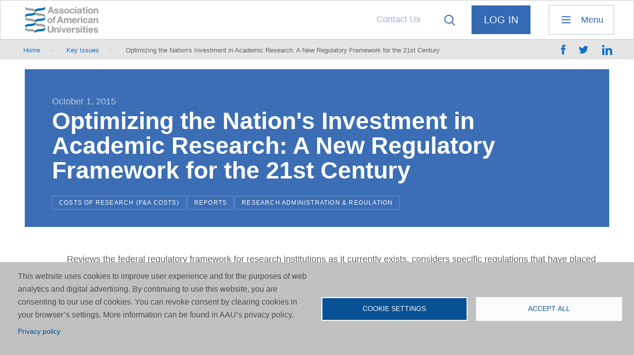

--- FILE ---
content_type: text/html; charset=UTF-8
request_url: https://www.aau.edu/key-issues/optimizing-nations-investment-academic-research-new-regulatory-framework-21st-century
body_size: 11517
content:
<!DOCTYPE html>
<html lang="en" dir="ltr" prefix="og: https://ogp.me/ns#">
  
  <head>
    <meta charset="utf-8" />
<meta name="description" content="Report identifies specific actions Congress, the White House, federal agencies, and research institutions should take to reduce regulatory burden." />
<meta name="original-source" content="www.aau.edu" />
<meta property="og:site_name" content="Association of American Universities (AAU)" />
<meta property="og:type" content="website" />
<meta property="og:url" content="https://www.aau.edu/key-issues/optimizing-nations-investment-academic-research-new-regulatory-framework-21st-century" />
<meta property="og:title" content="Optimizing the Nation&#039;s Investment in Academic Research: A New Regulatory Framework for the 21st Century | Association of American Universities (AAU)" />
<meta property="og:description" content="Report identifies specific actions Congress, the White House, federal agencies, and research institutions should take to reduce regulatory burden." />
<meta property="fb:app_id" content="3924290391187624" />
<meta name="twitter:card" content="summary_large_image" />
<meta name="twitter:description" content="Report identifies specific actions Congress, the White House, federal agencies, and research institutions should take to reduce regulatory burden." />
<meta name="twitter:title" content="Optimizing the Nation&#039;s Investment in Academic Research: A New Regulatory Framework for the 21st Century" />
<meta name="twitter:site" content="@aauniversities" />
<meta name="Generator" content="Drupal 10 (https://www.drupal.org)" />
<meta name="MobileOptimized" content="width" />
<meta name="HandheldFriendly" content="true" />
<meta name="viewport" content="width=device-width, initial-scale=1.0" />
<link rel="canonical" href="https://www.aau.edu/key-issues/optimizing-nations-investment-academic-research-new-regulatory-framework-21st-century" />
<link rel="shortlink" href="https://www.aau.edu/node/9296" />
<script src="/sites/default/files/google_tag/aau_edu/google_tag.script.js?t91udu" defer type="9994af14f2c246a60bbf92b3-text/javascript"></script>

    <title>Optimizing the Nation&#039;s Investment in Academic Research: A New Regulatory Framework for the 21st Century | Association of American Universities (AAU)</title>
		<link rel="stylesheet" media="all" href="/core/modules/system/css/components/align.module.css?t91udu" />
<link rel="stylesheet" media="all" href="/core/modules/system/css/components/container-inline.module.css?t91udu" />
<link rel="stylesheet" media="all" href="/core/modules/system/css/components/clearfix.module.css?t91udu" />
<link rel="stylesheet" media="all" href="/core/modules/system/css/components/details.module.css?t91udu" />
<link rel="stylesheet" media="all" href="/core/modules/system/css/components/hidden.module.css?t91udu" />
<link rel="stylesheet" media="all" href="/core/modules/system/css/components/item-list.module.css?t91udu" />
<link rel="stylesheet" media="all" href="/core/modules/system/css/components/js.module.css?t91udu" />
<link rel="stylesheet" media="all" href="/core/modules/system/css/components/nowrap.module.css?t91udu" />
<link rel="stylesheet" media="all" href="/core/modules/system/css/components/position-container.module.css?t91udu" />
<link rel="stylesheet" media="all" href="/core/modules/system/css/components/reset-appearance.module.css?t91udu" />
<link rel="stylesheet" media="all" href="/core/modules/system/css/components/resize.module.css?t91udu" />
<link rel="stylesheet" media="all" href="/core/modules/system/css/components/system-status-counter.css?t91udu" />
<link rel="stylesheet" media="all" href="/core/modules/system/css/components/system-status-report-counters.css?t91udu" />
<link rel="stylesheet" media="all" href="/core/modules/system/css/components/system-status-report-general-info.css?t91udu" />
<link rel="stylesheet" media="all" href="/core/modules/system/css/components/tablesort.module.css?t91udu" />
<link rel="stylesheet" media="all" href="/modules/contrib/chosen/css/chosen-drupal.css?t91udu" />
<link rel="stylesheet" media="all" href="/libraries/chosen/chosen.css?t91udu" />
<link rel="stylesheet" media="all" href="/libraries/cookiesjsr/dist/cookiesjsr.min.css?t91udu" />
<link rel="stylesheet" media="all" href="/modules/contrib/jquery_ui/assets/vendor/jquery.ui/themes/base/core.css?t91udu" />
<link rel="stylesheet" media="all" href="/modules/contrib/better_exposed_filters/css/better_exposed_filters.css?t91udu" />
<link rel="stylesheet" media="all" href="/themes/custom/aau/templates/blocks/cookiesjsr.css?t91udu" />
<link rel="stylesheet" media="all" href="/themes/custom/aau/css/app.css?t91udu" />
<link rel="stylesheet" media="all" href="/themes/custom/aau/css/ie.css?t91udu" />
<link rel="stylesheet" media="all" href="/themes/custom/aau/css/wysiwyg.css?t91udu" />
<link rel="stylesheet" media="all" href="/themes/custom/aau/css/calendar.css?t91udu" />
<link rel="stylesheet" media="all" href="/themes/custom/aau/css/override-ah.css?t91udu" />
<link rel="stylesheet" media="all" href="/themes/custom/aau/css/override-jb.css?t91udu" />
<link rel="stylesheet" media="all" href="/themes/custom/aau/css/override-jm.css?t91udu" />

    <script type="application/json" data-drupal-selector="drupal-settings-json">{"path":{"baseUrl":"\/","pathPrefix":"","currentPath":"node\/9296","currentPathIsAdmin":false,"isFront":false,"currentLanguage":"en"},"pluralDelimiter":"\u0003","suppressDeprecationErrors":true,"dataLayer":{"defaultLang":"en","languages":{"en":{"id":"en","name":"English","direction":"ltr","weight":0}}},"cookies":{"cookiesjsr":{"config":{"cookie":{"name":"cookiesjsr","expires":31536000000,"domain":"","sameSite":"Lax","secure":false},"library":{"libBasePath":"https:\/\/cdn.jsdelivr.net\/gh\/jfeltkamp\/cookiesjsr@1\/dist","libPath":"https:\/\/cdn.jsdelivr.net\/gh\/jfeltkamp\/cookiesjsr@1\/dist\/cookiesjsr.min.js","scrollLimit":0},"callback":{"method":"post","url":"\/cookies\/consent\/callback.json","headers":[]},"interface":{"openSettingsHash":"#editCookieSettings","showDenyAll":false,"denyAllOnLayerClose":false,"settingsAsLink":false,"availableLangs":["en"],"defaultLang":"en","groupConsent":false,"cookieDocs":false}},"services":{"functional":{"id":"functional","services":[{"key":"functional","type":"functional","name":"Required functional","info":{"value":"\u003Ctable\u003E\r\n\t\u003Cthead\u003E\r\n\t\t\u003Ctr\u003E\r\n\t\t\t\u003Cth width=\u002215%\u0022\u003ECookie name\u003C\/th\u003E\r\n\t\t\t\u003Cth width=\u002215%\u0022\u003EDefault expiration time\u003C\/th\u003E\r\n\t\t\t\u003Cth\u003EDescription\u003C\/th\u003E\r\n\t\t\u003C\/tr\u003E\r\n\t\u003C\/thead\u003E\r\n\t\u003Ctbody\u003E\r\n\t\t\u003Ctr\u003E\r\n\t\t\t\u003Ctd\u003E\u003Ccode dir=\u0022ltr\u0022 translate=\u0022no\u0022\u003ESSESS\u0026lt;ID\u0026gt;\u003C\/code\u003E\u003C\/td\u003E\r\n\t\t\t\u003Ctd\u003E1 month\u003C\/td\u003E\r\n\t\t\t\u003Ctd\u003EIf you are logged in to this website, a session cookie is required to identify and connect your browser to your user account in the server backend of this website.\u003C\/td\u003E\r\n\t\t\u003C\/tr\u003E\r\n\t\t\u003Ctr\u003E\r\n\t\t\t\u003Ctd\u003E\u003Ccode dir=\u0022ltr\u0022 translate=\u0022no\u0022\u003Ecookiesjsr\u003C\/code\u003E\u003C\/td\u003E\r\n\t\t\t\u003Ctd\u003E1 year\u003C\/td\u003E\r\n\t\t\t\u003Ctd\u003EWhen you visited this website for the first time, you were asked for your permission to use several services (including those from third parties) that require data to be saved in your browser (cookies, local storage). Your decisions about each service (allow, deny) are stored in this cookie and are reused each time you visit this website.\u003C\/td\u003E\r\n\t\t\u003C\/tr\u003E\r\n\t\u003C\/tbody\u003E\r\n\u003C\/table\u003E\r\n","format":"full_html"},"uri":"","needConsent":false}],"weight":1}},"translation":{"_core":{"default_config_hash":"r0JMDv27tTPrhzD4ypdLS0Jijl0-ccTUdlBkqvbAa8A"},"langcode":"en","bannerText":"This website uses cookies to improve user experience and for the purposes of web analytics and digital advertising. By continuing to use this website, you are consenting to our use of cookies. You can revoke consent by clearing cookies in your browser\u2019s settings. More information can be found in AAU\u2019s privacy policy.","privacyPolicy":"Privacy policy","privacyUri":"\/website-terms-use-and-privacy-policy","imprint":"Imprint","imprintUri":"","cookieDocs":"Cookie documentation","cookieDocsUri":"\/cookies\/documentation","officialWebsite":"Official website","denyAll":"Deny all","alwaysActive":"Always active","settings":"Cookie settings","acceptAll":"Accept all","requiredCookies":"Required cookies","cookieSettings":"Cookie settings","close":"Close","readMore":"Read more","allowed":"allowed","denied":"denied","settingsAllServices":"Settings for all services","saveSettings":"Save","default_langcode":"en","disclaimerText":"All cookie information is subject to change by the service providers. We update this information regularly.","disclaimerTextPosition":"above","processorDetailsLabel":"Processor Company Details","processorLabel":"Company","processorWebsiteUrlLabel":"Company Website","processorPrivacyPolicyUrlLabel":"Company Privacy Policy","processorCookiePolicyUrlLabel":"Company Cookie Policy","processorContactLabel":"Data Protection Contact Details","placeholderAcceptAllText":"Accept All Cookies","functional":{"title":"Functional","details":"Cookies are small text files that are placed by your browser on your device in order to store certain information. Using the information that is stored and returned, a website can recognize that you have previously accessed and visited it using the browser on your end device. We use this information to arrange and display the website optimally in accordance with your preferences. Within this process, only the cookie itself is identified on your device. Personal data is only stored following your express consent or where this is absolutely necessary to enable use the service provided by us and accessed by you."}}},"cookiesTexts":{"_core":{"default_config_hash":"r0JMDv27tTPrhzD4ypdLS0Jijl0-ccTUdlBkqvbAa8A"},"langcode":"en","bannerText":"This website uses cookies to improve user experience and for the purposes of web analytics and digital advertising. By continuing to use this website, you are consenting to our use of cookies. You can revoke consent by clearing cookies in your browser\u2019s settings. More information can be found in AAU\u2019s privacy policy.","privacyPolicy":"Privacy policy","privacyUri":"\/node\/11446","imprint":"Imprint","imprintUri":"","cookieDocs":"Cookie documentation","cookieDocsUri":"\/cookies\/documentation","officialWebsite":"Official website","denyAll":"Deny all","alwaysActive":"Always active","settings":"Cookie settings","acceptAll":"Accept all","requiredCookies":"Required cookies","cookieSettings":"Cookie settings","close":"Close","readMore":"Read more","allowed":"allowed","denied":"denied","settingsAllServices":"Settings for all services","saveSettings":"Save","default_langcode":"en","disclaimerText":"All cookie information is subject to change by the service providers. We update this information regularly.","disclaimerTextPosition":"above","processorDetailsLabel":"Processor Company Details","processorLabel":"Company","processorWebsiteUrlLabel":"Company Website","processorPrivacyPolicyUrlLabel":"Company Privacy Policy","processorCookiePolicyUrlLabel":"Company Cookie Policy","processorContactLabel":"Data Protection Contact Details","placeholderAcceptAllText":"Accept All Cookies"},"services":{"functional":{"uuid":"b56ec4ce-8666-434a-96fe-4f1a1baee98b","langcode":"en","status":true,"dependencies":[],"id":"functional","label":"Required functional","group":"functional","info":{"value":"\u003Ctable\u003E\r\n\t\u003Cthead\u003E\r\n\t\t\u003Ctr\u003E\r\n\t\t\t\u003Cth width=\u002215%\u0022\u003ECookie name\u003C\/th\u003E\r\n\t\t\t\u003Cth width=\u002215%\u0022\u003EDefault expiration time\u003C\/th\u003E\r\n\t\t\t\u003Cth\u003EDescription\u003C\/th\u003E\r\n\t\t\u003C\/tr\u003E\r\n\t\u003C\/thead\u003E\r\n\t\u003Ctbody\u003E\r\n\t\t\u003Ctr\u003E\r\n\t\t\t\u003Ctd\u003E\u003Ccode dir=\u0022ltr\u0022 translate=\u0022no\u0022\u003ESSESS\u0026lt;ID\u0026gt;\u003C\/code\u003E\u003C\/td\u003E\r\n\t\t\t\u003Ctd\u003E1 month\u003C\/td\u003E\r\n\t\t\t\u003Ctd\u003EIf you are logged in to this website, a session cookie is required to identify and connect your browser to your user account in the server backend of this website.\u003C\/td\u003E\r\n\t\t\u003C\/tr\u003E\r\n\t\t\u003Ctr\u003E\r\n\t\t\t\u003Ctd\u003E\u003Ccode dir=\u0022ltr\u0022 translate=\u0022no\u0022\u003Ecookiesjsr\u003C\/code\u003E\u003C\/td\u003E\r\n\t\t\t\u003Ctd\u003E1 year\u003C\/td\u003E\r\n\t\t\t\u003Ctd\u003EWhen you visited this website for the first time, you were asked for your permission to use several services (including those from third parties) that require data to be saved in your browser (cookies, local storage). Your decisions about each service (allow, deny) are stored in this cookie and are reused each time you visit this website.\u003C\/td\u003E\r\n\t\t\u003C\/tr\u003E\r\n\t\u003C\/tbody\u003E\r\n\u003C\/table\u003E\r\n","format":"full_html"},"consentRequired":false,"purpose":"","processor":"","processorContact":"","processorUrl":"","processorPrivacyPolicyUrl":"","processorCookiePolicyUrl":"","placeholderMainText":"This content is blocked because required functional cookies have not been accepted.","placeholderAcceptText":"Only accept required functional cookies"}},"groups":{"functional":{"uuid":"3c74d28b-9797-4aea-9301-a21fb3e8a775","langcode":"en","status":true,"dependencies":[],"id":"functional","label":"Functional","weight":1,"title":"Functional","details":"Cookies are small text files that are placed by your browser on your device in order to store certain information. Using the information that is stored and returned, a website can recognize that you have previously accessed and visited it using the browser on your end device. We use this information to arrange and display the website optimally in accordance with your preferences. Within this process, only the cookie itself is identified on your device. Personal data is only stored following your express consent or where this is absolutely necessary to enable use the service provided by us and accessed by you."},"performance":{"uuid":"39170463-8146-4cbf-ad36-15b6e72546be","langcode":"en","status":true,"dependencies":[],"_core":{"default_config_hash":"Jv3uIJviBj7D282Qu1ZpEQwuOEb3lCcDvx-XVHeOJpw"},"id":"performance","label":"Performance","weight":30,"title":"Performance Cookies","details":"Performance cookies collect aggregated information about how our website is used. The purpose of this is to improve its attractiveness, content and functionality. These cookies help us to determine whether, how often and for how long particular sub-pages of our website are accessed and which content users are particularly interested in. Search terms, country, region and (where applicable) the city from which the website is accessed are also recorded, as is the proportion of mobile devices that are used to access the website. We use this information to compile statistical reports that help us tailor the content of our website to your needs and optimize our offer."},"social":{"uuid":"e5f05356-b413-4d96-88b8-4a6f9473e4e3","langcode":"en","status":true,"dependencies":[],"_core":{"default_config_hash":"vog2tbqqQHjVkue0anA0RwlzvOTPNTvP7_JjJxRMVAQ"},"id":"social","label":"Social Plugins","weight":20,"title":"Social Plugins","details":"Comments managers facilitate the filing of comments and fight against spam."},"tracking":{"uuid":"30c42313-096d-45b8-9543-06436d0d8d87","langcode":"en","status":true,"dependencies":[],"_core":{"default_config_hash":"_gYDe3qoEc6L5uYR6zhu5V-3ARLlyis9gl1diq7Tnf4"},"id":"tracking","label":"Tracking","weight":10,"title":"Tracking cookies","details":"Marketing cookies come from external advertising companies (\u0022third-party cookies\u0022) and are used to collect information about the websites visited by the user. The purpose of this is to create and display target group-oriented content and advertising for the user."},"video":{"uuid":"00bbd499-7c85-483c-b90f-1edaa42e7753","langcode":"en","status":true,"dependencies":[],"_core":{"default_config_hash":"w1WnCmP2Xfgx24xbx5u9T27XLF_ZFw5R0MlO-eDDPpQ"},"id":"video","label":"Videos","weight":40,"title":"Video","details":"Video sharing services help to add rich media on the site and increase its visibility."}}},"ajaxTrustedUrl":{"\/search":true},"chosen":{"selector":"select:visible","minimum_single":0,"minimum_multiple":0,"minimum_width":0,"use_relative_width":true,"options":{"disable_search":true,"disable_search_threshold":0,"allow_single_deselect":false,"search_contains":true,"placeholder_text_multiple":"Choose options","placeholder_text_single":"Choose an option","no_results_text":"No results","max_shown_results":null,"inherit_select_classes":true}},"user":{"uid":0,"permissionsHash":"79c53abff40b7f971ec4747cd8913bf7f66839a2b7c91123ec373fb5b47ea173"}}</script>
<script src="/core/assets/vendor/jquery/jquery.min.js?v=3.7.1" type="9994af14f2c246a60bbf92b3-text/javascript"></script>
<script src="/core/misc/drupalSettingsLoader.js?v=10.5.4" type="9994af14f2c246a60bbf92b3-text/javascript"></script>
<script src="/core/misc/drupal.js?v=10.5.4" type="9994af14f2c246a60bbf92b3-text/javascript"></script>
<script src="/core/misc/drupal.init.js?v=10.5.4" type="9994af14f2c246a60bbf92b3-text/javascript"></script>
<script src="/modules/contrib/jquery_ui/assets/vendor/jquery.ui/ui/version-min.js?v=1.13.2" type="9994af14f2c246a60bbf92b3-text/javascript"></script>
<script src="/modules/contrib/jquery_ui/assets/vendor/jquery.ui/ui/keycode-min.js?v=1.13.2" type="9994af14f2c246a60bbf92b3-text/javascript"></script>
<script src="/modules/contrib/jquery_ui/assets/vendor/jquery.ui/ui/unique-id-min.js?v=1.13.2" type="9994af14f2c246a60bbf92b3-text/javascript"></script>
<script src="/modules/contrib/jquery_ui/assets/vendor/jquery.ui/ui/widget-min.js?v=1.13.2" type="9994af14f2c246a60bbf92b3-text/javascript"></script>
<script src="/modules/contrib/jquery_ui/assets/vendor/jquery.ui/ui/widgets/accordion-min.js?v=1.13.2" type="9994af14f2c246a60bbf92b3-text/javascript"></script>
<script src="/themes/custom/aau/bower_components/foundation-sites/dist/foundation.js?v=10.5.4" type="9994af14f2c246a60bbf92b3-text/javascript"></script>
<script src="/core/misc/debounce.js?v=10.5.4" type="9994af14f2c246a60bbf92b3-text/javascript"></script>
<script src="/core/misc/announce.js?v=10.5.4" type="9994af14f2c246a60bbf92b3-text/javascript"></script>
<script src="/core/misc/message.js?v=10.5.4" type="9994af14f2c246a60bbf92b3-text/javascript"></script>
<script src="/modules/contrib/cookies/js/cookiesjsr.conf.js?v=10.5.4" defer type="9994af14f2c246a60bbf92b3-text/javascript"></script>

		<link rel="apple-touch-icon" sizes="180x180" href="/themes/custom/aau/images/favicon/apple-touch-icon.png">
		<link rel="icon" type="image/png" href="/themes/custom/aau/images/favicon/favicon-32x32.png" sizes="32x32">
		<link rel="icon" type="image/png" href="/themes/custom/aau/images/favicon/favicon-16x16.png" sizes="16x16">
		<link rel="manifest" href="/themes/custom/aau/images/favicon/manifest.json">
		<link rel="mask-icon" href="/themes/custom/aau/images/favicon/safari-pinned-tab.svg" color="#3469b3">
		<link rel="shortcut icon" href="/themes/custom/aau/images/favicon/favicon.ico">
		<meta name="msapplication-config" content="/themes/custom/aau/images/favicon/browserconfig.xml">
		<meta name="theme-color" content="#ffffff">
		<script type="9994af14f2c246a60bbf92b3-text/javascript" src="//platform-api.sharethis.com/js/sharethis.js#property=58f58996dec37d00122423ab&product=custom-share-buttons"></script>
  </head>
  
  <body class="node-id-9296 layout_no_sidebar path-node page-node-type-document">
  
		<!-- START: div#body_wrap1 -->
		<div id="body_wrap1"><a href="#top" class="visually-hidden">top</a><a href="#skip-to-main-content" class="visually-hidden" accesskey="s">Skip to main content</a>
		
			<noscript><iframe src="https://www.googletagmanager.com/ns.html?id=GTM-TW36JCN" height="0" width="0" style="display:none;visibility:hidden"></iframe></noscript>
		
			  <div class="dialog-off-canvas-main-canvas" data-off-canvas-main-canvas>
    
		
		<!-- START: .body__header -->
		<header class="body__header">
			
			<!-- START: .row -->
			<div class="row body__header__row-1">
			
				<div class="columns large-12"><div class="row row-no-margin-both">
			
					<!-- START: .region__body-header-row-1-column-1 -->
					<div class="region__body-header-row-1-column-1">
			
													  <div class="region region--header_logo">
    <div id="block-headerlogo" class="block block__logo block--block-headerlogo">
  
    <header>
    <h2 class="visually-hidden">Header Logo</h2>
	</header>
    
  	<div class="block-content">
		<p><a href="/">Association of American Universities</a></p>
	</div>
  </div>

  </div>

											
					</div>
					<!-- END: .region__body-header-row-1-column-1 -->
			
					<!-- START: .region__body-header-row-1-column-2 -->
					<div class="region__body-header-row-1-column-2">
			
													  <div class="region region--header_menu_secondary">
    <div id="block-menusecondary" class="block block__menu-secondary block--block-menusecondary">
  
    <header>
    <h2 class="visually-hidden">Menu, Secondary</h2>
	</header>
    
  	<div class="block-content">
    <nav class="menu-wrapper">

									<ul class="menu">
										<li class="menu-item">
				<a href="/contact-us" data-drupal-link-system-path="webform/contact">Contact Us</a>
							</li>
				</ul>
			

</nav>

	</div>
  </div>

  </div>

												
													  <div class="region region--header_search">
    <div class="views-exposed-form bef-exposed-form block block__search block--block-exposedformacquia-searchpage-2" data-drupal-selector="views-exposed-form-acquia-search-page" id="block-exposedformacquia-searchpage-2">
  
    
  
  	<div class="block-content">
		<div class="search-trigger-origin">
			<div class="search-trigger trigger-text">Click to reveal the search form</div>
		</div>
		<div class="search__form">
			<div class="trigger">Close the search form</div>
			<form action="/search" method="get" id="views-exposed-form-acquia-search-page" accept-charset="UTF-8">
  <div class="js-form-item form-item js-form-type-textfield form-item-search js-form-item-search">
  
  
  <span class="form--element--label-wrapper">
					<label for="edit-search">Search</label>
		  </span>
  
  <span class="form--element--content-wrapper">
						<input data-drupal-selector="edit-search" type="text" id="edit-search" name="search" value="" size="30" maxlength="128" class="form-text" />

				
						  </span>
  
</div>
<div class="js-form-item form-item js-form-type-select form-item-sort-bef-combine js-form-item-sort-bef-combine">
  
  
  <span class="form--element--label-wrapper">
					<label for="edit-sort-bef-combine">Sort by</label>
		  </span>
  
  <span class="form--element--content-wrapper">
						<select data-drupal-selector="edit-sort-bef-combine" id="edit-sort-bef-combine" name="sort_bef_combine" class="form-select"><option value="search_api_relevance_DESC" selected="selected">Relevance</option><option value="field_date_DESC">Most Recent</option></select>
				
						  </span>
  
</div>
<div class="form--actions"><div data-drupal-selector="edit-actions" class="form-actions js-form-wrapper form-wrapper" id="edit-actions"><span class="form--action form--actions--submit"><input data-drupal-selector="edit-submit-acquia-search" type="submit" id="edit-submit-acquia-search" value="Search" class="button js-form-submit form-submit" />
</span></div>
</div>

</form>

		</div>
	</div>
    
</div>

  </div>

												
													  <div class="region region--header_menu_login">
    <div id="block-menuloginlogout" class="block block__menu-login block--block-menuloginlogout">
  
    <header>
    <h2 class="visually-hidden">Menu, Login / Logout</h2>
	</header>
    
          <div class="block-content">
          <nav class="menu-wrapper">
              <ul class="menu">
                  <li class="menu-item last first path-user-login">
                      <form action="/user/login?source=/key-issues/optimizing-nations-investment-academic-research-new-regulatory-framework-21st-century" method="post" id="openid-connect-login-form" accept-charset="UTF-8">
                          <div>
                              <span class="bi-button-container button-inline-block">
                                <input data-drupal-selector="edit-openid-connect-client-generic-login" type="submit" id="edit-openid-connect-client-generic-login" name="generic" value="Log In" class="button js-form-submit form-submit">
                              </span>
                          </div><input autocomplete="off" data-drupal-selector="form-ux-towjrqliciwlfmirjhgznu8i5vfs3tcrwioplvns" type="hidden" name="form_build_id" value="form-Ux_tOWjRQLICIWlfmIrJHGZNU8I5VFS3TCrWIOpLVNs">
                          <input data-drupal-selector="edit-openid-connect-login-form" type="hidden" name="form_id" value="openid_connect_login_form">
                          <div class="form--actions"></div>
                      </form>
                  </li>
              </ul>
          </nav>
      </div>
    </div>

  </div>

												
													  <div class="region region--header_menu_primary_trigger">
    <div id="block-menutrigger" class="block primary-menu-trigger-origin block--block-menutrigger">
  
    <header>
    <h2 class="visually-hidden">Menu Trigger</h2>
	</header>
    
  	<div class="block-content">
    <div class="primary-menu-trigger" title="Click to reveal the primary navigation menu">Menu</div>
	</div>
  </div>

  </div>

										
					</div>
					<!-- END: .region__body-header-row-1-column-2 -->
				
				</div></div>
			
			</div>
			<!-- END: .row.body__header__row-1 -->
			
			<!-- START: .row -->
			<div class="row body__header__row-2">
			
				<div class="columns large-12"><div class="row row-no-margin-both">
			
											  <div class="region region--breadcrumb">
    
    <div id="js-mobile-container-1"></div>
    <div id="block-aau-breadcrumbs" class="block block__breadcrumb breadcrumb block--block-aau-breadcrumbs">
  
    
  	<div class="block-content">
      <nav role="navigation" aria-labelledby="system-breadcrumb">
    <h2 id="system-breadcrumb" class="visually-hidden">Breadcrumb</h2>
    <ol>
          <li>
                  <a href="/">Home</a>
              </li>
          <li>
                  <a href="/key-issues">Key Issues</a>
              </li>
          <li>
                  Optimizing the Nation&#039;s Investment in Academic Research: A New Regulatory Framework for the 21st Century
              </li>
        </ol>
  </nav>

	</div>
  </div>

    
  </div>

																															<div class="custom-share-buttons block__sharethis"><div class="sharethis-wrapper">
						<span data-network="facebook" class="st-custom-button st_facebook_custom" data-url="https://www.aau.edu/key-issues/optimizing-nations-investment-academic-research-new-regulatory-framework-21st-century" data-title="Optimizing the Nation&#039;s Investment in Academic Research: A New Regulatory Framework for the 21st Century">share on facebook</span>
						<span data-network="twitter" class="st-custom-button st_twitter_custom" data-url="https://www.aau.edu/key-issues/optimizing-nations-investment-academic-research-new-regulatory-framework-21st-century" data-title="Optimizing the Nation&#039;s Investment in Academic Research: A New Regulatory Framework for the 21st Century">share on twitter</span>
						<span data-network="linkedin" class="st-custom-button st_linkedin_custom" data-url="https://www.aau.edu/key-issues/optimizing-nations-investment-academic-research-new-regulatory-framework-21st-century" data-title="Optimizing the Nation&#039;s Investment in Academic Research: A New Regulatory Framework for the 21st Century">share on linkedin</span>
					</div></div>
				
				</div></div>
			
			</div>
			<!-- END: .row -->
			
		</header>
		<!-- END: .body__header -->


		<!-- START: .body__main : contains main page content -->
		<main class="body__main"><div class="row">


			<!-- START: article -->
			<article>

				<!-- START: header -->
				<header>

					  <div class="region region--help">
    <div data-drupal-messages-fallback class="hidden"></div>

  </div>
					          					<div class="body__main__article__header-content">

						<div class="field field-date">


            <div class="field field--name-field-date field--type-datetime layout-field-label-hidden field-item"><time datetime="2015-10-01T12:00:00Z">October 1, 2015</time>
</div>
      </div>												<a id="skip-to-main-content" class="visually-hidden"></a>
						  <div class="region region--main_page_title">
    <div id="block-aau-page-title" class="block block--block-aau-page-title">
  
    
  	<div class="block-content">
    
  <h1>
<span>Optimizing the Nation&#039;s Investment in Academic Research: A New Regulatory Framework for the 21st Century</span>
</h1>


	</div>
  </div>

  </div>
						<div class="field field-tags">
															<div class="views-element-container">									
	<div class="view js-view-dom-id-85cd2fe8bf7b08855ff1047605ed31cf7f6a8e743316fd50ca4ad28d978fd3d8 view--tags-under-h1 view--display--block_1 view-container" data-view-display-id="view--display--block_1" data-block-view-classes="block--view-class--">
		
		
		

		
		
		

		<div class="views-row-container view-content"><div class="views-row-container-2">
    <div class="views-row">
    <div class="views-field views-field-term-node-tid"><span class="field-content"><ul><li><a href="/issues/costs-research-fa-costs">Costs of Research (F&amp;A Costs)</a></li><li><a href="/category/document-type/reports">Reports</a></li><li><a href="/issues/research-administration-regulation">Research Administration &amp; Regulation</a></li></ul></span></div>
  </div>

</div>
</div>		
		

		
		

		
		
	</div></div>

													</div>

												
					</div>

				</header>
				<!-- END: header -->

				<div class="row">

					<!-- START: div.container-1 : contains left side main body content -->
																									<div class="container-1 columns break960-12">

						  <div class="region region--content">
    <div id="block-aau-content" class="block block--block-aau-content">
  
    
  	<div class="block-content">
    <article data-history-node-id="9296">

  
    

  
  <div>
        


            <div class="field field--name-body field--type-text-with-summary layout-field-label-hidden field-item"><p>Reviews the federal regulatory framework for research institutions as it currently exists, considers specific regulations that have placed undue and often unanticipated burdens on the research enterprise, and reassesses the process by which these regulations are created, reviewed, and retired.</p>

<p>Download from <a href="http://sites.nationalacademies.org/pga/stl/researchregs/">The National Academies of Sciences, Engineering, and Medicine</a> Website</p></div>
      
  </div>

</article>

	</div>
  </div>

  </div>

						
													  <div class="region region--content_after">
    <nav role="navigation" aria-labelledby="block-aau-tools-menu" id="block-aau-tools">
      
  <h2 id="block-aau-tools-menu">Tools</h2>
  

        <nav class="menu-wrapper">

									<ul class="menu">
										<li class="menu-item">
				<a href="#editCookieSettings" class="cookies-open-cookie-consent-dialog" title="Open the cookie consent dialog.">Cookie settings</a>
							</li>
				</ul>
			

</nav>

  </nav>

  </div>

						
					</div>
					<!-- END: div.container-1 -->


										
				</div>


			</article>
			<!-- END: article -->


			

		</div></main>
		<!-- END: .body__main -->



		
		<!-- START: footer.body__footer : contains page footer elements -->
		<footer class="body__footer">
		
						<div class="body__footer__row-1"><div class="row">
				  <div class="region region--footer_row_1_menu">
    <div id="block-cookiesui" class="block block--block-cookiesui">
  
    
  	<div class="block-content">
      
<div id="cookiesjsr"></div>

	</div>
  </div>
<div id="block-footer-primary-reiteration" class="block block--block-footer-primary-reiteration">
  
    <header>
    <h2 class="visually-hidden">Primary Menu Reiteration</h2>
	</header>
    
  	<div class="block-content">
    <nav class="menu-wrapper menu--primary" id="js--menu--primary">

														<ul class="menu">
										<li class="menu-item">
				<a href="/" data-drupal-link-system-path="&lt;front&gt;">Home</a>
							</li>
								<li class="menu-item menu-item--expanded">
				<a href="/affordability-and-student-aid" data-drupal-link-system-path="node/21516">Affordability &amp; Student Aid</a>
																							<ul class="menu">
										<li class="menu-item">
				<a href="/issues/student-loans" data-drupal-link-system-path="taxonomy/term/381">Student Loans</a>
							</li>
								<li class="menu-item">
				<a href="https://www.aau.edu/key-issues/student-aid">Student Aid</a>
							</li>
				</ul>
								
							</li>
								<li class="menu-item menu-item--expanded">
				<a href="/key-issues" data-drupal-link-system-path="node/21">Key Issues</a>
																							<ul class="menu">
										<li class="menu-item">
				<a href="/key-issues/advocacy-priorities" data-drupal-link-system-path="node/35179">Advocacy Priorities</a>
							</li>
								<li class="menu-item">
				<a href="/key-issues/accreditation-accountability" data-drupal-link-system-path="node/5371">Accreditation &amp; Accountability</a>
							</li>
								<li class="menu-item menu-item--collapsed">
				<a href="/key-issues/campus-climate-and-safety" data-drupal-link-system-path="node/5366">Campus Climate and Safety</a>
							</li>
								<li class="menu-item menu-item--collapsed">
				<a href="/key-issues/federal-budget" data-drupal-link-system-path="node/2766">Federal Budget</a>
							</li>
								<li class="menu-item">
				<a href="/key-issues/higher-education-legislation" data-drupal-link-system-path="node/5351">Higher Education Legislation</a>
							</li>
								<li class="menu-item menu-item--collapsed">
				<a href="/key-issues/higher-education-regulation" data-drupal-link-system-path="node/5356">Higher Education Regulation</a>
							</li>
								<li class="menu-item">
				<a href="/key-issues/humanities" data-drupal-link-system-path="node/286">Humanities</a>
							</li>
								<li class="menu-item">
				<a href="/key-issues/immigration" data-drupal-link-system-path="node/5391">Immigration</a>
							</li>
								<li class="menu-item">
				<a href="/key-issues/innovation-competitiveness" data-drupal-link-system-path="node/5376">Innovation &amp; Competitiveness</a>
							</li>
								<li class="menu-item menu-item--collapsed">
				<a href="/key-issues/intellectual-property" data-drupal-link-system-path="node/2576">Intellectual Property</a>
							</li>
								<li class="menu-item menu-item--collapsed">
				<a href="/key-issues/research-administration-regulation" data-drupal-link-system-path="node/5361">Research Administration &amp; Regulation</a>
							</li>
								<li class="menu-item menu-item--collapsed">
				<a href="/key-issues/science-and-security" data-drupal-link-system-path="node/5386">Science &amp; Security</a>
							</li>
								<li class="menu-item menu-item--collapsed">
				<a href="/key-issues/taxation-finance" data-drupal-link-system-path="node/5336">Taxation &amp; Finance</a>
							</li>
				</ul>
								
							</li>
								<li class="menu-item menu-item--expanded">
				<a href="/newsroom" data-drupal-link-system-path="node/36">Newsroom</a>
																							<ul class="menu">
										<li class="menu-item">
				<a href="/newsroom/articles-op-eds" data-drupal-link-system-path="node/211">Articles &amp; Op Eds</a>
							</li>
								<li class="menu-item">
				<a href="/newsroom/blog/barbaras-blog" data-drupal-link-system-path="node/31470">Barbara&#039;s Blog</a>
							</li>
								<li class="menu-item">
				<a href="/newsroom/immigrant-spotlight" data-drupal-link-system-path="node/34741">Immigrant Spotlight</a>
							</li>
								<li class="menu-item">
				<a href="https://www.aau.edu/newsroom/leading-research-universities-report/leading-research-universities-report">Leading Research Universities Report</a>
							</li>
								<li class="menu-item">
				<a href="/newsroom/press-releases" data-drupal-link-system-path="node/216">Press Releases</a>
							</li>
				</ul>
								
							</li>
								<li class="menu-item menu-item--expanded">
				<a href="/research" data-drupal-link-system-path="node/26">Research</a>
																							<ul class="menu">
										<li class="menu-item menu-item--collapsed">
				<a href="/research/featured-research" data-drupal-link-system-path="node/31">Featured Research</a>
							</li>
								<li class="menu-item">
				<a href="/research/university-research" data-drupal-link-system-path="node/12801">University Research</a>
							</li>
								<li class="menu-item">
				<a href="/research/why-university-research-matters" data-drupal-link-system-path="node/7571">Why University Research Matters</a>
							</li>
								<li class="menu-item">
				<a href="/research/government-university-partnership" title="Reinvigorating the Government-University Partnership That Fosters Innovation" data-drupal-link-system-path="node/14256">The Government-University Partnership</a>
							</li>
				</ul>
								
							</li>
								<li class="menu-item menu-item--expanded">
				<a href="/education-community-impact" data-drupal-link-system-path="node/431">Education &amp; Community Impact</a>
																							<ul class="menu">
										<li class="menu-item">
				<a href="/education-community-impact/community-impact" data-drupal-link-system-path="node/19321">Community Impact</a>
							</li>
								<li class="menu-item">
				<a href="/education-community-impact/international-collaborations" data-drupal-link-system-path="node/5471">International</a>
							</li>
								<li class="menu-item menu-item--collapsed">
				<a href="/education-community-impact/graduate-education" data-drupal-link-system-path="node/24866">Graduate Education</a>
							</li>
								<li class="menu-item menu-item--collapsed">
				<a href="/education-community-impact/undergraduate-education" data-drupal-link-system-path="node/436">Undergraduate Education</a>
							</li>
				</ul>
								
							</li>
								<li class="menu-item menu-item--expanded">
				<a href="/who-we-are-americas-leading-research-universities" data-drupal-link-system-path="node/11">Who We Are</a>
																							<ul class="menu">
										<li class="menu-item menu-item--collapsed">
				<a href="/who-we-are/our-members" data-drupal-link-system-path="node/301">Our Members</a>
							</li>
								<li class="menu-item">
				<a href="/who-we-are/membership-policy" data-drupal-link-system-path="node/5421">Membership Policy</a>
							</li>
								<li class="menu-item">
				<a href="/who-we-are/leadership" data-drupal-link-system-path="node/381">Leadership</a>
							</li>
								<li class="menu-item">
				<a href="/who-we-are/jobs" data-drupal-link-system-path="node/32609">Jobs</a>
							</li>
								<li class="menu-item">
				<a href="/aau-numbers">By the Numbers</a>
							</li>
								<li class="menu-item">
				<a href="/who-we-are/key-documents" data-drupal-link-system-path="node/5436">Key Documents</a>
							</li>
								<li class="menu-item">
				<a href="/who-we-are/aau-values" data-drupal-link-system-path="node/31541">Values</a>
							</li>
				</ul>
								
							</li>
								<li class="menu-item">
				<a href="/search" data-drupal-link-system-path="search">Search</a>
							</li>
				</ul>
								

</nav>

	</div>
  </div>

  </div>

			</div></div>
						
						<div class="row body__footer__row-2">
			
							
							
							
							
									  <div class="region region--footer_row_2_column_1 columns break1200-2 break768-3">
    <div id="block-footerlogo" class="block block__logo block--block-footerlogo">
  
    <header>
    <h2 class="visually-hidden">Footer Logo</h2>
	</header>
    
  	<div class="block-content">
    


            <div class="field field--name-body field--type-text-with-summary layout-field-label-hidden field-item"><p><a href="/">Association of American Universities</a></p>
</div>
      
	</div>
  </div>

  </div>

							
									  <div class="region region--footer_row_2_column_2 columns break1200-4 break768-5">
    <div id="block-footeraddress" class="block block__address block--block-footeraddress">
  
    <header>
    <h2 class="visually-hidden">Footer Address</h2>
	</header>
    
  	<div class="block-content">
    


            <div class="field field--name-body field--type-text-with-summary layout-field-label-hidden field-item"><address>1200 New York Ave NW, Suite 500<br>
Washington, DC 20005<br>
<a href="/website-terms-use-and-privacy-policy">Terms of Use and Privacy Policy</a></address>
</div>
      
	</div>
  </div>

  </div>

							
									  <div class="region region--footer_row_2_column_3 columns break1200-3 break768-4">
    <div id="block-footerphonefax" class="block block__phone-fax block--block-footerphonefax">
  
    <header>
    <h2 class="visually-hidden">Footer Phone &amp; Fax</h2>
	</header>
    
  	<div class="block-content">
    


            <div class="field field--name-body field--type-text-with-summary layout-field-label-hidden field-item"><div class="definition-pair">
<dl>
	<dt>Phone</dt>
	<dd>202.408.7500</dd>
</dl>
</div>

<dl>
</dl>

<p>© The Association of American Universities (AAU)</p>
</div>
      
	</div>
  </div>

  </div>

							
									  <div class="region region--footer_row_2_column_4 columns break1200-3 break768-12">
    <div id="block-footersocialaccounts" class="block block__social block--block-footersocialaccounts">
  
    <header>
    <h2>Social</h2>
	</header>
    
  	<div class="block-content">
    


            <div class="field field--name-body field--type-text-with-summary layout-field-label-hidden field-item"><ul>
	<li class="social-twitter"><a href="https://twitter.com/aauniversities">Twitter</a></li>
	<li class="social-linkedin"><a href="https://www.linkedin.com/company/association-of-american-universities/" target="_blank">LinkedIn</a></li>
	<li class="social-facebook"><a href="https://www.facebook.com/AAUniversities">Facebook</a></li>
	<li class="social-instagram"><a href="https://www.instagram.com/AAUniversities">Instagram</a></li>
</ul>
</div>
      
	</div>
  </div>

  </div>

								
			</div>
						
			
		</footer>
		<!-- END: footer.body__footer -->
  </div>

		
			<script type="9994af14f2c246a60bbf92b3-text/javascript">window.dataLayer = window.dataLayer || []; window.dataLayer.push({"drupalLanguage":"en","drupalCountry":"US","siteName":"Association of American Universities (AAU)","entityCreated":"1491411639","entityLangcode":"en","entityStatus":"1","entityUid":"196","entityUuid":"5082fe1a-9c0f-47d7-9b1e-57d522238c7c","entityVid":"35061","entityName":"carol.wheeler@greydragn.com","entityType":"node","entityBundle":"document","entityId":"9296","entityTitle":"Optimizing the Nation\u0027s Investment in Academic Research: A New Regulatory Framework for the 21st Century","entityTaxonomy":{"document_type":{"146":"Reports"},"issue":{"486":"Research Administration \u0026 Regulation","501":"Costs of Research (F\u0026A Costs)"}},"userUid":0});</script>

		
		</div>
		<!-- END: div#body_wrap1 -->
	
		<div id="js_yardstick"></div>
	
				<!-- START: #modal -->
		<div id="modal">
	
			<div class="modal-close">Close</div>
			
			  <div class="region region--modal">
    <div id="block-aau-main-menu" class="block menu-container-1 block--block-aau-main-menu"><div class="inner-wrapper">
  
    
  	<div class="block-content">
    <nav class="menu-wrapper menu--primary" id="js--menu--primary">

														<ul class="menu">
										<li class="menu-item">
				<a href="/" data-drupal-link-system-path="&lt;front&gt;">Home</a>
							</li>
								<li class="menu-item menu-item--expanded">
				<a href="/affordability-and-student-aid" data-drupal-link-system-path="node/21516">Affordability &amp; Student Aid</a>
																							<ul class="menu">
										<li class="menu-item">
				<a href="/issues/student-loans" data-drupal-link-system-path="taxonomy/term/381">Student Loans</a>
							</li>
								<li class="menu-item">
				<a href="https://www.aau.edu/key-issues/student-aid">Student Aid</a>
							</li>
				</ul>
								
							</li>
								<li class="menu-item menu-item--expanded">
				<a href="/key-issues" data-drupal-link-system-path="node/21">Key Issues</a>
																							<ul class="menu">
										<li class="menu-item">
				<a href="/key-issues/advocacy-priorities" data-drupal-link-system-path="node/35179">Advocacy Priorities</a>
							</li>
								<li class="menu-item">
				<a href="/key-issues/accreditation-accountability" data-drupal-link-system-path="node/5371">Accreditation &amp; Accountability</a>
							</li>
								<li class="menu-item menu-item--expanded">
				<a href="/key-issues/campus-climate-and-safety" data-drupal-link-system-path="node/5366">Campus Climate and Safety</a>
																							<ul class="menu">
										<li class="menu-item">
				<a href="/key-issues/campus-climate-and-safety/fostering-and-protecting-free-speech-campus" data-drupal-link-system-path="node/31271">Fostering and Protecting Free Speech on Campus</a>
							</li>
				</ul>
								
							</li>
								<li class="menu-item menu-item--expanded">
				<a href="/key-issues/federal-budget" data-drupal-link-system-path="node/2766">Federal Budget</a>
																							<ul class="menu">
										<li class="menu-item">
				<a href="/issues/agency-budgets" data-drupal-link-system-path="taxonomy/term/1301">Agency Budgets</a>
							</li>
								<li class="menu-item">
				<a href="/issues/appropriations-tables" data-drupal-link-system-path="taxonomy/term/316">Appropriations Tables</a>
							</li>
				</ul>
								
							</li>
								<li class="menu-item">
				<a href="/key-issues/higher-education-legislation" data-drupal-link-system-path="node/5351">Higher Education Legislation</a>
							</li>
								<li class="menu-item menu-item--expanded">
				<a href="/key-issues/higher-education-regulation" data-drupal-link-system-path="node/5356">Higher Education Regulation</a>
																							<ul class="menu">
										<li class="menu-item">
				<a href="/issues/reducing-regulatory-burden-0">Reducing Regulatory Burden</a>
							</li>
				</ul>
								
							</li>
								<li class="menu-item">
				<a href="/key-issues/humanities" data-drupal-link-system-path="node/286">Humanities</a>
							</li>
								<li class="menu-item">
				<a href="/key-issues/immigration" data-drupal-link-system-path="node/5391">Immigration</a>
							</li>
								<li class="menu-item">
				<a href="/key-issues/innovation-competitiveness" data-drupal-link-system-path="node/5376">Innovation &amp; Competitiveness</a>
							</li>
								<li class="menu-item menu-item--expanded">
				<a href="/key-issues/intellectual-property" data-drupal-link-system-path="node/2576">Intellectual Property</a>
																							<ul class="menu">
										<li class="menu-item">
				<a href="/key-issues/intellectual-property/technology-transfer" data-drupal-link-system-path="node/35338">Technology Transfer</a>
							</li>
								<li class="menu-item">
				<a href="/issues/patents" data-drupal-link-system-path="taxonomy/term/256">Patents</a>
							</li>
								<li class="menu-item">
				<a href="/issues/publicopen-access" data-drupal-link-system-path="taxonomy/term/266">Public/Open Access</a>
							</li>
								<li class="menu-item">
				<a href="/issues/copyright" data-drupal-link-system-path="taxonomy/term/271">Copyright</a>
							</li>
				</ul>
								
							</li>
								<li class="menu-item menu-item--expanded">
				<a href="/key-issues/research-administration-regulation" data-drupal-link-system-path="node/5361">Research Administration &amp; Regulation</a>
																							<ul class="menu">
										<li class="menu-item">
				<a href="/issues/conflicts-interest" data-drupal-link-system-path="taxonomy/term/506">Conflicts of Interest</a>
							</li>
								<li class="menu-item">
				<a href="/key-issues/research-administration-regulation/f-and-a-costs-research" data-drupal-link-system-path="node/33095">Costs of Research</a>
							</li>
								<li class="menu-item">
				<a href="/issues/human-subjects-protection" data-drupal-link-system-path="taxonomy/term/496">Human Subjects Protection</a>
							</li>
								<li class="menu-item">
				<a href="/issues/laboratory-issues-safety" data-drupal-link-system-path="taxonomy/term/526">Laboratory Issues &amp; Safety</a>
							</li>
								<li class="menu-item">
				<a href="/issues/merit-review" data-drupal-link-system-path="taxonomy/term/511">Merit Review</a>
							</li>
								<li class="menu-item">
				<a href="/key-issues/research-administration-regulation/renew-investments-vital-scientific-infrastructure" data-drupal-link-system-path="node/31272">Renew Investments in Vital Scientific Infrastructure</a>
							</li>
				</ul>
								
							</li>
								<li class="menu-item menu-item--expanded">
				<a href="/key-issues/science-and-security" data-drupal-link-system-path="node/5386">Science &amp; Security</a>
																							<ul class="menu">
										<li class="menu-item">
				<a href="/issues/biological-chemical-security" data-drupal-link-system-path="taxonomy/term/546">Biological and Chemical Safety</a>
							</li>
								<li class="menu-item">
				<a href="/issues/exports-controls">Export Controls</a>
							</li>
								<li class="menu-item">
				<a href="/issues/security-classification" data-drupal-link-system-path="taxonomy/term/536">Security Classification</a>
							</li>
				</ul>
								
							</li>
								<li class="menu-item menu-item--expanded">
				<a href="/key-issues/taxation-finance" data-drupal-link-system-path="node/5336">Taxation &amp; Finance</a>
																							<ul class="menu">
										<li class="menu-item">
				<a href="/issues/aid-students-and-families">Aid to Students and Families</a>
							</li>
								<li class="menu-item">
				<a href="/issues/infrastructure-and-innovation" data-drupal-link-system-path="taxonomy/term/1311">Infrastructure &amp; Innovation</a>
							</li>
								<li class="menu-item">
				<a href="/issues/non-profit-tax-compliance">Non-Profit Tax Compliance</a>
							</li>
								<li class="menu-item">
				<a href="/issues/endowments" data-drupal-link-system-path="node/33156">Endowments and Charitable Giving</a>
							</li>
				</ul>
								
							</li>
				</ul>
								
							</li>
								<li class="menu-item menu-item--expanded">
				<a href="/newsroom" data-drupal-link-system-path="node/36">Newsroom</a>
																							<ul class="menu">
										<li class="menu-item">
				<a href="/newsroom/articles-op-eds" data-drupal-link-system-path="node/211">Articles &amp; Op Eds</a>
							</li>
								<li class="menu-item">
				<a href="/newsroom/blog/barbaras-blog" data-drupal-link-system-path="node/31470">Barbara&#039;s Blog</a>
							</li>
								<li class="menu-item">
				<a href="/newsroom/immigrant-spotlight" data-drupal-link-system-path="node/34741">Immigrant Spotlight</a>
							</li>
								<li class="menu-item">
				<a href="https://www.aau.edu/newsroom/leading-research-universities-report/leading-research-universities-report">Leading Research Universities Report</a>
							</li>
								<li class="menu-item">
				<a href="/newsroom/press-releases" data-drupal-link-system-path="node/216">Press Releases</a>
							</li>
				</ul>
								
							</li>
								<li class="menu-item menu-item--expanded">
				<a href="/research" data-drupal-link-system-path="node/26">Research</a>
																							<ul class="menu">
										<li class="menu-item menu-item--expanded">
				<a href="/research/featured-research" data-drupal-link-system-path="node/31">Featured Research</a>
																							<ul class="menu">
										<li class="menu-item">
				<a href="/research/featured-research/confronting-covid-19" data-drupal-link-system-path="node/30624">Confronting COVID-19</a>
							</li>
								<li class="menu-item">
				<a href="/research/featured-research/helping-solve-fresh-water-puzzle" data-drupal-link-system-path="node/881">Helping Solve the Fresh Water Puzzle</a>
							</li>
								<li class="menu-item">
				<a href="/research/featured-research/research-secure-our-energy-future" data-drupal-link-system-path="node/5846">Research to Secure Our Energy Future</a>
							</li>
								<li class="menu-item">
				<a href="/research/featured-research/researching-brain-seeking-cures" data-drupal-link-system-path="node/851">Researching the Brain, Seeking Cures</a>
							</li>
								<li class="menu-item">
				<a href="/research/featured-research/safeguarding-connected-world" data-drupal-link-system-path="node/876">Safeguarding the Connected World</a>
							</li>
								<li class="menu-item">
				<a href="/research/featured-research/aau-universities-battle-opioid-crisis" data-drupal-link-system-path="node/17771">AAU Universities Battle the Opioid Crisis</a>
							</li>
				</ul>
								
							</li>
								<li class="menu-item">
				<a href="/research/university-research" data-drupal-link-system-path="node/12801">University Research</a>
							</li>
								<li class="menu-item">
				<a href="/research/why-university-research-matters" data-drupal-link-system-path="node/7571">Why University Research Matters</a>
							</li>
								<li class="menu-item">
				<a href="/research/government-university-partnership" title="Reinvigorating the Government-University Partnership That Fosters Innovation" data-drupal-link-system-path="node/14256">The Government-University Partnership</a>
							</li>
				</ul>
								
							</li>
								<li class="menu-item menu-item--expanded">
				<a href="/education-community-impact" data-drupal-link-system-path="node/431">Education &amp; Community Impact</a>
																							<ul class="menu">
										<li class="menu-item">
				<a href="/education-community-impact/community-impact" data-drupal-link-system-path="node/19321">Community Impact</a>
							</li>
								<li class="menu-item">
				<a href="/education-community-impact/international-collaborations" data-drupal-link-system-path="node/5471">International</a>
							</li>
								<li class="menu-item menu-item--expanded">
				<a href="/education-community-impact/graduate-education" data-drupal-link-system-path="node/24866">Graduate Education</a>
																							<ul class="menu">
										<li class="menu-item">
				<a href="/education-community-impact/graduate-education/advocacy" data-drupal-link-system-path="node/24861">Advocacy</a>
							</li>
								<li class="menu-item menu-item--expanded">
				<a href="/education-community-impact/graduate-education/phd-education-initiative" data-drupal-link-system-path="node/24761">PhD Education Initiative</a>
																							<ul class="menu">
										<li class="menu-item">
				<a href="/education-community-impact/graduate-education/phd-education-initiative/project-leadership" data-drupal-link-system-path="node/24791">About PhD Initiative</a>
							</li>
				</ul>
								
							</li>
								<li class="menu-item">
				<a href="/education-community-impact/graduate-education/reports-and-statements" data-drupal-link-system-path="node/24856">Reports and Statements</a>
							</li>
				</ul>
								
							</li>
								<li class="menu-item menu-item--expanded">
				<a href="/education-community-impact/undergraduate-education" data-drupal-link-system-path="node/436">Undergraduate Education</a>
																							<ul class="menu">
										<li class="menu-item">
				<a href="/education-community-impact/undergraduate-education/teaching-evaluation" data-drupal-link-system-path="node/32628">Teaching Evaluation</a>
							</li>
								<li class="menu-item">
				<a href="/education-community-impact/undergraduate-education/undergraduate-research-stories" data-drupal-link-system-path="node/441">Undergraduate Research Stories</a>
							</li>
								<li class="menu-item menu-item--expanded">
				<a href="/education-community-impact/undergraduate-education/undergraduate-stem-education-initiative" data-drupal-link-system-path="node/756">Undergraduate STEM Education Initiative</a>
																							<ul class="menu">
										<li class="menu-item">
				<a href="/education-community-impact/undergraduate-education/undergraduate-stem-education-initiative/stem" data-drupal-link-system-path="node/891">STEM Network Mini-grants</a>
							</li>
								<li class="menu-item">
				<a href="/education-community-impact/undergraduate-education/undergraduate-stem-education-initiative-2" data-drupal-link-system-path="node/11526">Essential Questions</a>
							</li>
								<li class="menu-item">
				<a href="/education-community-impact/undergraduate-education/undergraduate-stem-education-initiative/initiative-leadership" data-drupal-link-system-path="node/816">Initiative Leadership</a>
							</li>
								<li class="menu-item">
				<a href="/education-service/undergraduate-education/undergraduate-stem-education-initiative/stem-network/project-sites" data-drupal-link-system-path="node/886">Project Sites</a>
							</li>
								<li class="menu-item">
				<a href="/education-community-impact/undergraduate-education/undergraduate-stem-education-initiative/progress" data-drupal-link-system-path="node/13556">Progress Toward Achieving Systemic Change</a>
							</li>
								<li class="menu-item">
				<a href="/education-service/undergraduate-education/undergraduate-stem-education-initiative/stem-framework" data-drupal-link-system-path="node/371">STEM Framework</a>
							</li>
								<li class="menu-item">
				<a href="/education-community-impact/undergraduate-education/undergraduate-stem-education-initiative-1" data-drupal-link-system-path="node/19436">The Strategic Role of a National Organization</a>
							</li>
								<li class="menu-item menu-item--expanded">
				<a href="/education-community-impact/undergraduate-education/undergraduate-stem-education-initiative/resources" data-drupal-link-system-path="node/811">Resources</a>
																							<ul class="menu">
										<li class="menu-item">
				<a href="/education-service/undergraduate-education/undergraduate-stem-education-initiative/resources/national-projects-%26-reports" data-drupal-link-system-path="node/1046">National Projects &amp; Reports</a>
							</li>
								<li class="menu-item">
				<a href="/education-service/undergraduate-education/undergraduate-stem-education-initiative/resources/stem-initiative-in-the-news" data-drupal-link-system-path="node/8596">STEM Initiative in the News</a>
							</li>
								<li class="menu-item">
				<a href="/education-service/undergraduate-education/undergraduate-stem-education-initiative/resources/initiative-publications" data-drupal-link-system-path="node/1051">Initiative Publications</a>
							</li>
								<li class="menu-item">
				<a href="/education-service/undergraduate-education/undergraduate-stem-education-initiative/resources/scholarship" data-drupal-link-system-path="node/1036">Scholarship</a>
							</li>
				</ul>
								
							</li>
				</ul>
								
							</li>
				</ul>
								
							</li>
				</ul>
								
							</li>
								<li class="menu-item menu-item--expanded">
				<a href="/who-we-are-americas-leading-research-universities" data-drupal-link-system-path="node/11">Who We Are</a>
																							<ul class="menu">
										<li class="menu-item menu-item--expanded">
				<a href="/who-we-are/our-members" data-drupal-link-system-path="node/301">Our Members</a>
							</li>
								<li class="menu-item">
				<a href="/who-we-are/membership-policy" data-drupal-link-system-path="node/5421">Membership Policy</a>
							</li>
								<li class="menu-item">
				<a href="/who-we-are/leadership" data-drupal-link-system-path="node/381">Leadership</a>
							</li>
								<li class="menu-item">
				<a href="/who-we-are/jobs" data-drupal-link-system-path="node/32609">Jobs</a>
							</li>
								<li class="menu-item">
				<a href="/aau-numbers">By the Numbers</a>
							</li>
								<li class="menu-item">
				<a href="/who-we-are/key-documents" data-drupal-link-system-path="node/5436">Key Documents</a>
							</li>
								<li class="menu-item">
				<a href="/who-we-are/aau-values" data-drupal-link-system-path="node/31541">Values</a>
							</li>
				</ul>
								
							</li>
								<li class="menu-item">
				<a href="/search" data-drupal-link-system-path="search">Search</a>
							</li>
				</ul>
								

</nav>

	</div>
  </div></div>

  </div>


		</div>
		<!-- END: #modal -->
		
		<script src="/core/assets/vendor/once/once.min.js?v=1.0.1" type="9994af14f2c246a60bbf92b3-text/javascript"></script>
<script src="/themes/custom/aau/js/app.js?v=10.5.4" type="9994af14f2c246a60bbf92b3-text/javascript"></script>
<script src="/themes/custom/aau/js/scripts.js?v=10.5.4" type="9994af14f2c246a60bbf92b3-text/javascript"></script>
<script src="/modules/custom/aau_helper/js/exposed-filters.js?v=10.5.4" type="9994af14f2c246a60bbf92b3-text/javascript"></script>
<script src="/modules/contrib/better_exposed_filters/js/better_exposed_filters.js?v=6.x" type="9994af14f2c246a60bbf92b3-text/javascript"></script>
<script src="/libraries/chosen/chosen.jquery.min.js?v=1.8.7" type="9994af14f2c246a60bbf92b3-text/javascript"></script>
<script src="/modules/contrib/chosen/js/chosen.js?v=1.7.0" type="9994af14f2c246a60bbf92b3-text/javascript"></script>
<script src="https://cdn.jsdelivr.net/gh/jfeltkamp/cookiesjsr@1/dist/cookiesjsr-preloader.min.js" defer type="9994af14f2c246a60bbf92b3-text/javascript"></script>
<script src="/modules/contrib/datalayer/js/datalayer.js?v=1.x" type="9994af14f2c246a60bbf92b3-text/javascript"></script>

	

	<script src="/cdn-cgi/scripts/7d0fa10a/cloudflare-static/rocket-loader.min.js" data-cf-settings="9994af14f2c246a60bbf92b3-|49" defer></script><script defer src="https://static.cloudflareinsights.com/beacon.min.js/vcd15cbe7772f49c399c6a5babf22c1241717689176015" integrity="sha512-ZpsOmlRQV6y907TI0dKBHq9Md29nnaEIPlkf84rnaERnq6zvWvPUqr2ft8M1aS28oN72PdrCzSjY4U6VaAw1EQ==" data-cf-beacon='{"rayId":"9bfcb8bb7c70910d","version":"2025.9.1","serverTiming":{"name":{"cfExtPri":true,"cfEdge":true,"cfOrigin":true,"cfL4":true,"cfSpeedBrain":true,"cfCacheStatus":true}},"token":"2516da6b0770451eac1f4dc2861ff62c","b":1}' crossorigin="anonymous"></script>
</body>

</html>


--- FILE ---
content_type: text/css
request_url: https://www.aau.edu/themes/custom/aau/css/override-jb.css?t91udu
body_size: -394
content:
main .region--content .view--stem-framework-search ul ul li:before,
main .region--content .view--home-featured-research ul ul li:before	{
	display: none;
	}

--- FILE ---
content_type: text/css
request_url: https://tags.srv.stackadapt.com/sa.css
body_size: -11
content:
:root {
    --sa-uid: '0-93c350aa-940c-5925-43b1-e1e521474097';
}

--- FILE ---
content_type: application/x-javascript
request_url: https://www.aau.edu/themes/custom/aau/js/app.js?v=10.5.4
body_size: -473
content:
(function ($, Drupal) {
	$(document).foundation();
})(jQuery, Drupal);

--- FILE ---
content_type: text/plain; charset=utf-8
request_url: https://tags.srv.stackadapt.com/saq_pxl?uid=Xk4iJOS651J4IJMTHYWUWQ&is_js=true&landing_url=https%3A%2F%2Fwww.aau.edu%2Fkey-issues%2Foptimizing-nations-investment-academic-research-new-regulatory-framework-21st-century&t=Optimizing%20the%20Nation%27s%20Investment%20in%20Academic%20Research%3A%20A%20New%20Regulatory%20Framework%20for%20the%2021st%20Century%20%7C%20Association%20of%20American%20Universities%20(AAU)&tip=gyJxHn278hAztFIxzqpmQBUIUwCmgbB0IFSDDRkID00&host=https%3A%2F%2Fwww.aau.edu&l_src=&l_src_d=&u_src=&u_src_d=&shop=false&sa-user-id-v3=s%253AAQAKIA7CYvzJT6z9zwgUgpz1okZqCl11jt5H3SCV4xahn53rELcBGAQgyrOyywYwAToE_kXKCEIEzwYH2Q.ylrto7IZFa1AfdHdBtawwSwSAyzOExuxCoolBQrkfpc&sa-user-id-v2=s%253Ak8NQqpQMWSVDseHlIUdAlxK_SDM.oIvRZReIDoVHhqAsVD0%252B0CDo2IeRcgxe8PvnSww0USs&sa-user-id=s%253A0-93c350aa-940c-5925-43b1-e1e521474097.3senjPr3XVYK0hUIctlA0UuwA3P4UqnETrniJd3eFH4
body_size: 42
content:
{"conversion_tracker_uids":["b4OvPUGTZvwwrErh1CMNii"],"retargeting_tracker_uids":["gxQIY1iQO22mC3gt6IaHcf"],"lookalike_tracker_uids":null}